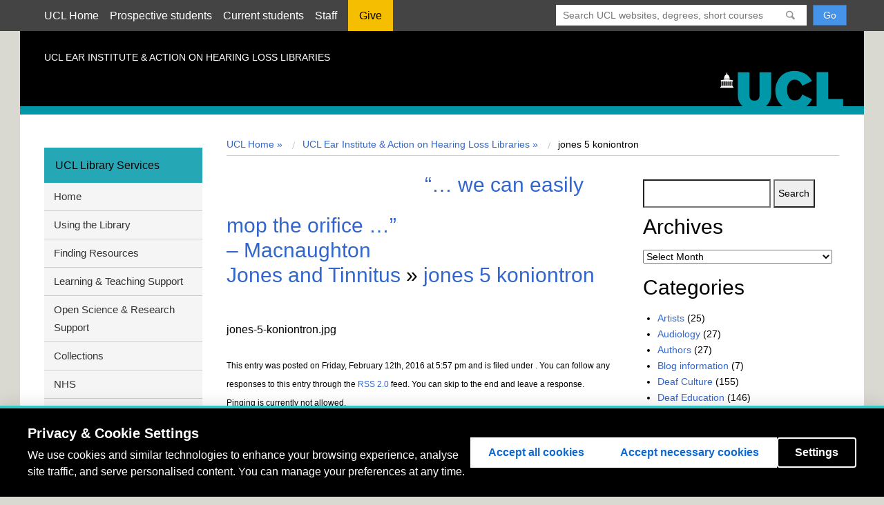

--- FILE ---
content_type: text/html; charset=UTF-8
request_url: https://blogs.ucl.ac.uk/library-rnid/2016/02/12/we-can-easily-mop-the-orifice-macnaughton-jones-and-tinnitus/jones-5-koniontron/
body_size: 14528
content:
<!DOCTYPE html>
<html lang="en-US">
<head>
  <meta charset=utf-8 />
  <meta name="author" content="UCL" />
  <meta name="description" content="UCL Homepage" />
  <meta name="viewport" content="width=device-width, initial-scale=1.0" />
  
  <title>jones 5 koniontron |  UCL UCL Ear Institute &amp; Action on Hearing Loss Libraries</title>
  <link href="//cdn.ucl.ac.uk/indigo/css/screen.min.css" media="screen, projection" rel="stylesheet" type="text/css" />

  <link rel="stylesheet" media="screen, projection" href="//cdn.ucl.ac.uk/skins/UCLIndigoSkin/blogs-theme/css/blogs.css">
    <!--[if IE]><link href="//cdn.ucl.ac.uk/indigo/css/ie.min.css" rel="stylesheet" /><![endif]-->
  <!--[if lt IE 8]><link href="//cdn.ucl.ac.uk/indigo/css/ie-old.min.css" rel="stylesheet" /><![endif]-->


  <link rel="shortcut icon" href="//cdn.ucl.ac.uk/indigo/images/favicon.ico" />
  <link rel="apple-touch-icon-precomposed" href="favicon-152.png">
  <meta name="msapplication-TileColor" content="#000000">
  <meta name="msapplication-TileImage" content="favicon-144.png">

  <script src="//cdn.ucl.ac.uk/indigo/js/lib/modernizr-custom.js"></script>

  <script>
    var cuttingTheMustard = document.querySelector && window.localStorage && window.addEventListener;

    Modernizr.load({
    //cutting the mustard as used by the BBC
    test : cuttingTheMustard
    //if old browser load the shiv
    ,nope : [
    '//cdn.ucl.ac.uk/indigo/js/lib/html5shiv-printshiv.min.js'
    ,'//cdn.ucl.ac.uk/indigo/js/lib/respond.min.js'
    ]
    });
    //set conditional assets for main.js
    var globalSiteSpecificVars = {
    pathToJquery: '//cdn.ucl.ac.uk/indigo/js/lib/jquery-1.9.1.min'
    ,googleAnalyticsIdsArray: []//specify array of site specific id's NOT UCL generic UA-943297-1
    }
    if(cuttingTheMustard){
    globalSiteSpecificVars.pathToJquery = "//cdn.ucl.ac.uk/indigo/js/lib/jquery-2.1.1.min";
    globalSiteSpecificVars.buildMobileNav = false;
    }
  </script>

  <script src="//cdn.ucl.ac.uk/indigo/js/lib/require.min.js"></script>
  <script src="//cdn.ucl.ac.uk/skins/UCLIndigoSkin/default-theme/main.js"></script>
  <script>
    require(["app/general","app/searchWithAutoComplete","theme/blogs"]);//load the default stuff
  </script>

        <script src="https://cookie-consent.ucl.ac.uk/dist/ucl-consent.blocker.min.js"></script>
        <script src="https://cookie-consent.ucl.ac.uk/dist/ucl-consent.ui-full.min.js" defer></script>
        <meta name='robots' content='max-image-preview:large' />
	<style>img:is([sizes="auto" i], [sizes^="auto," i]) { contain-intrinsic-size: 3000px 1500px }</style>
	<link rel='dns-prefetch' href='//cdn.ucl.ac.uk' />
<link rel="alternate" type="application/rss+xml" title="UCL Ear Institute &amp; Action on Hearing Loss Libraries &raquo; jones 5 koniontron Comments Feed" href="https://blogs.ucl.ac.uk/library-rnid/2016/02/12/we-can-easily-mop-the-orifice-macnaughton-jones-and-tinnitus/jones-5-koniontron/feed/" />
<script type="text/javascript">
/* <![CDATA[ */
window._wpemojiSettings = {"baseUrl":"https:\/\/s.w.org\/images\/core\/emoji\/16.0.1\/72x72\/","ext":".png","svgUrl":"https:\/\/s.w.org\/images\/core\/emoji\/16.0.1\/svg\/","svgExt":".svg","source":{"concatemoji":"https:\/\/blogs.ucl.ac.uk\/library-rnid\/wp-includes\/js\/wp-emoji-release.min.js?ver=6.8.3"}};
/*! This file is auto-generated */
!function(s,n){var o,i,e;function c(e){try{var t={supportTests:e,timestamp:(new Date).valueOf()};sessionStorage.setItem(o,JSON.stringify(t))}catch(e){}}function p(e,t,n){e.clearRect(0,0,e.canvas.width,e.canvas.height),e.fillText(t,0,0);var t=new Uint32Array(e.getImageData(0,0,e.canvas.width,e.canvas.height).data),a=(e.clearRect(0,0,e.canvas.width,e.canvas.height),e.fillText(n,0,0),new Uint32Array(e.getImageData(0,0,e.canvas.width,e.canvas.height).data));return t.every(function(e,t){return e===a[t]})}function u(e,t){e.clearRect(0,0,e.canvas.width,e.canvas.height),e.fillText(t,0,0);for(var n=e.getImageData(16,16,1,1),a=0;a<n.data.length;a++)if(0!==n.data[a])return!1;return!0}function f(e,t,n,a){switch(t){case"flag":return n(e,"\ud83c\udff3\ufe0f\u200d\u26a7\ufe0f","\ud83c\udff3\ufe0f\u200b\u26a7\ufe0f")?!1:!n(e,"\ud83c\udde8\ud83c\uddf6","\ud83c\udde8\u200b\ud83c\uddf6")&&!n(e,"\ud83c\udff4\udb40\udc67\udb40\udc62\udb40\udc65\udb40\udc6e\udb40\udc67\udb40\udc7f","\ud83c\udff4\u200b\udb40\udc67\u200b\udb40\udc62\u200b\udb40\udc65\u200b\udb40\udc6e\u200b\udb40\udc67\u200b\udb40\udc7f");case"emoji":return!a(e,"\ud83e\udedf")}return!1}function g(e,t,n,a){var r="undefined"!=typeof WorkerGlobalScope&&self instanceof WorkerGlobalScope?new OffscreenCanvas(300,150):s.createElement("canvas"),o=r.getContext("2d",{willReadFrequently:!0}),i=(o.textBaseline="top",o.font="600 32px Arial",{});return e.forEach(function(e){i[e]=t(o,e,n,a)}),i}function t(e){var t=s.createElement("script");t.src=e,t.defer=!0,s.head.appendChild(t)}"undefined"!=typeof Promise&&(o="wpEmojiSettingsSupports",i=["flag","emoji"],n.supports={everything:!0,everythingExceptFlag:!0},e=new Promise(function(e){s.addEventListener("DOMContentLoaded",e,{once:!0})}),new Promise(function(t){var n=function(){try{var e=JSON.parse(sessionStorage.getItem(o));if("object"==typeof e&&"number"==typeof e.timestamp&&(new Date).valueOf()<e.timestamp+604800&&"object"==typeof e.supportTests)return e.supportTests}catch(e){}return null}();if(!n){if("undefined"!=typeof Worker&&"undefined"!=typeof OffscreenCanvas&&"undefined"!=typeof URL&&URL.createObjectURL&&"undefined"!=typeof Blob)try{var e="postMessage("+g.toString()+"("+[JSON.stringify(i),f.toString(),p.toString(),u.toString()].join(",")+"));",a=new Blob([e],{type:"text/javascript"}),r=new Worker(URL.createObjectURL(a),{name:"wpTestEmojiSupports"});return void(r.onmessage=function(e){c(n=e.data),r.terminate(),t(n)})}catch(e){}c(n=g(i,f,p,u))}t(n)}).then(function(e){for(var t in e)n.supports[t]=e[t],n.supports.everything=n.supports.everything&&n.supports[t],"flag"!==t&&(n.supports.everythingExceptFlag=n.supports.everythingExceptFlag&&n.supports[t]);n.supports.everythingExceptFlag=n.supports.everythingExceptFlag&&!n.supports.flag,n.DOMReady=!1,n.readyCallback=function(){n.DOMReady=!0}}).then(function(){return e}).then(function(){var e;n.supports.everything||(n.readyCallback(),(e=n.source||{}).concatemoji?t(e.concatemoji):e.wpemoji&&e.twemoji&&(t(e.twemoji),t(e.wpemoji)))}))}((window,document),window._wpemojiSettings);
/* ]]> */
</script>
<style id='wp-emoji-styles-inline-css' type='text/css'>

	img.wp-smiley, img.emoji {
		display: inline !important;
		border: none !important;
		box-shadow: none !important;
		height: 1em !important;
		width: 1em !important;
		margin: 0 0.07em !important;
		vertical-align: -0.1em !important;
		background: none !important;
		padding: 0 !important;
	}
</style>
<link rel='stylesheet' id='wp-block-library-css' href='https://blogs.ucl.ac.uk/library-rnid/wp-includes/css/dist/block-library/style.min.css?ver=6.8.3' type='text/css' media='all' />
<style id='classic-theme-styles-inline-css' type='text/css'>
/*! This file is auto-generated */
.wp-block-button__link{color:#fff;background-color:#32373c;border-radius:9999px;box-shadow:none;text-decoration:none;padding:calc(.667em + 2px) calc(1.333em + 2px);font-size:1.125em}.wp-block-file__button{background:#32373c;color:#fff;text-decoration:none}
</style>
<style id='safe-svg-svg-icon-style-inline-css' type='text/css'>
.safe-svg-cover{text-align:center}.safe-svg-cover .safe-svg-inside{display:inline-block;max-width:100%}.safe-svg-cover svg{fill:currentColor;height:100%;max-height:100%;max-width:100%;width:100%}

</style>
<style id='global-styles-inline-css' type='text/css'>
:root{--wp--preset--aspect-ratio--square: 1;--wp--preset--aspect-ratio--4-3: 4/3;--wp--preset--aspect-ratio--3-4: 3/4;--wp--preset--aspect-ratio--3-2: 3/2;--wp--preset--aspect-ratio--2-3: 2/3;--wp--preset--aspect-ratio--16-9: 16/9;--wp--preset--aspect-ratio--9-16: 9/16;--wp--preset--color--black: #000000;--wp--preset--color--cyan-bluish-gray: #abb8c3;--wp--preset--color--white: #ffffff;--wp--preset--color--pale-pink: #f78da7;--wp--preset--color--vivid-red: #cf2e2e;--wp--preset--color--luminous-vivid-orange: #ff6900;--wp--preset--color--luminous-vivid-amber: #fcb900;--wp--preset--color--light-green-cyan: #7bdcb5;--wp--preset--color--vivid-green-cyan: #00d084;--wp--preset--color--pale-cyan-blue: #8ed1fc;--wp--preset--color--vivid-cyan-blue: #0693e3;--wp--preset--color--vivid-purple: #9b51e0;--wp--preset--gradient--vivid-cyan-blue-to-vivid-purple: linear-gradient(135deg,rgba(6,147,227,1) 0%,rgb(155,81,224) 100%);--wp--preset--gradient--light-green-cyan-to-vivid-green-cyan: linear-gradient(135deg,rgb(122,220,180) 0%,rgb(0,208,130) 100%);--wp--preset--gradient--luminous-vivid-amber-to-luminous-vivid-orange: linear-gradient(135deg,rgba(252,185,0,1) 0%,rgba(255,105,0,1) 100%);--wp--preset--gradient--luminous-vivid-orange-to-vivid-red: linear-gradient(135deg,rgba(255,105,0,1) 0%,rgb(207,46,46) 100%);--wp--preset--gradient--very-light-gray-to-cyan-bluish-gray: linear-gradient(135deg,rgb(238,238,238) 0%,rgb(169,184,195) 100%);--wp--preset--gradient--cool-to-warm-spectrum: linear-gradient(135deg,rgb(74,234,220) 0%,rgb(151,120,209) 20%,rgb(207,42,186) 40%,rgb(238,44,130) 60%,rgb(251,105,98) 80%,rgb(254,248,76) 100%);--wp--preset--gradient--blush-light-purple: linear-gradient(135deg,rgb(255,206,236) 0%,rgb(152,150,240) 100%);--wp--preset--gradient--blush-bordeaux: linear-gradient(135deg,rgb(254,205,165) 0%,rgb(254,45,45) 50%,rgb(107,0,62) 100%);--wp--preset--gradient--luminous-dusk: linear-gradient(135deg,rgb(255,203,112) 0%,rgb(199,81,192) 50%,rgb(65,88,208) 100%);--wp--preset--gradient--pale-ocean: linear-gradient(135deg,rgb(255,245,203) 0%,rgb(182,227,212) 50%,rgb(51,167,181) 100%);--wp--preset--gradient--electric-grass: linear-gradient(135deg,rgb(202,248,128) 0%,rgb(113,206,126) 100%);--wp--preset--gradient--midnight: linear-gradient(135deg,rgb(2,3,129) 0%,rgb(40,116,252) 100%);--wp--preset--font-size--small: 13px;--wp--preset--font-size--medium: 20px;--wp--preset--font-size--large: 36px;--wp--preset--font-size--x-large: 42px;--wp--preset--spacing--20: 0.44rem;--wp--preset--spacing--30: 0.67rem;--wp--preset--spacing--40: 1rem;--wp--preset--spacing--50: 1.5rem;--wp--preset--spacing--60: 2.25rem;--wp--preset--spacing--70: 3.38rem;--wp--preset--spacing--80: 5.06rem;--wp--preset--shadow--natural: 6px 6px 9px rgba(0, 0, 0, 0.2);--wp--preset--shadow--deep: 12px 12px 50px rgba(0, 0, 0, 0.4);--wp--preset--shadow--sharp: 6px 6px 0px rgba(0, 0, 0, 0.2);--wp--preset--shadow--outlined: 6px 6px 0px -3px rgba(255, 255, 255, 1), 6px 6px rgba(0, 0, 0, 1);--wp--preset--shadow--crisp: 6px 6px 0px rgba(0, 0, 0, 1);}:where(.is-layout-flex){gap: 0.5em;}:where(.is-layout-grid){gap: 0.5em;}body .is-layout-flex{display: flex;}.is-layout-flex{flex-wrap: wrap;align-items: center;}.is-layout-flex > :is(*, div){margin: 0;}body .is-layout-grid{display: grid;}.is-layout-grid > :is(*, div){margin: 0;}:where(.wp-block-columns.is-layout-flex){gap: 2em;}:where(.wp-block-columns.is-layout-grid){gap: 2em;}:where(.wp-block-post-template.is-layout-flex){gap: 1.25em;}:where(.wp-block-post-template.is-layout-grid){gap: 1.25em;}.has-black-color{color: var(--wp--preset--color--black) !important;}.has-cyan-bluish-gray-color{color: var(--wp--preset--color--cyan-bluish-gray) !important;}.has-white-color{color: var(--wp--preset--color--white) !important;}.has-pale-pink-color{color: var(--wp--preset--color--pale-pink) !important;}.has-vivid-red-color{color: var(--wp--preset--color--vivid-red) !important;}.has-luminous-vivid-orange-color{color: var(--wp--preset--color--luminous-vivid-orange) !important;}.has-luminous-vivid-amber-color{color: var(--wp--preset--color--luminous-vivid-amber) !important;}.has-light-green-cyan-color{color: var(--wp--preset--color--light-green-cyan) !important;}.has-vivid-green-cyan-color{color: var(--wp--preset--color--vivid-green-cyan) !important;}.has-pale-cyan-blue-color{color: var(--wp--preset--color--pale-cyan-blue) !important;}.has-vivid-cyan-blue-color{color: var(--wp--preset--color--vivid-cyan-blue) !important;}.has-vivid-purple-color{color: var(--wp--preset--color--vivid-purple) !important;}.has-black-background-color{background-color: var(--wp--preset--color--black) !important;}.has-cyan-bluish-gray-background-color{background-color: var(--wp--preset--color--cyan-bluish-gray) !important;}.has-white-background-color{background-color: var(--wp--preset--color--white) !important;}.has-pale-pink-background-color{background-color: var(--wp--preset--color--pale-pink) !important;}.has-vivid-red-background-color{background-color: var(--wp--preset--color--vivid-red) !important;}.has-luminous-vivid-orange-background-color{background-color: var(--wp--preset--color--luminous-vivid-orange) !important;}.has-luminous-vivid-amber-background-color{background-color: var(--wp--preset--color--luminous-vivid-amber) !important;}.has-light-green-cyan-background-color{background-color: var(--wp--preset--color--light-green-cyan) !important;}.has-vivid-green-cyan-background-color{background-color: var(--wp--preset--color--vivid-green-cyan) !important;}.has-pale-cyan-blue-background-color{background-color: var(--wp--preset--color--pale-cyan-blue) !important;}.has-vivid-cyan-blue-background-color{background-color: var(--wp--preset--color--vivid-cyan-blue) !important;}.has-vivid-purple-background-color{background-color: var(--wp--preset--color--vivid-purple) !important;}.has-black-border-color{border-color: var(--wp--preset--color--black) !important;}.has-cyan-bluish-gray-border-color{border-color: var(--wp--preset--color--cyan-bluish-gray) !important;}.has-white-border-color{border-color: var(--wp--preset--color--white) !important;}.has-pale-pink-border-color{border-color: var(--wp--preset--color--pale-pink) !important;}.has-vivid-red-border-color{border-color: var(--wp--preset--color--vivid-red) !important;}.has-luminous-vivid-orange-border-color{border-color: var(--wp--preset--color--luminous-vivid-orange) !important;}.has-luminous-vivid-amber-border-color{border-color: var(--wp--preset--color--luminous-vivid-amber) !important;}.has-light-green-cyan-border-color{border-color: var(--wp--preset--color--light-green-cyan) !important;}.has-vivid-green-cyan-border-color{border-color: var(--wp--preset--color--vivid-green-cyan) !important;}.has-pale-cyan-blue-border-color{border-color: var(--wp--preset--color--pale-cyan-blue) !important;}.has-vivid-cyan-blue-border-color{border-color: var(--wp--preset--color--vivid-cyan-blue) !important;}.has-vivid-purple-border-color{border-color: var(--wp--preset--color--vivid-purple) !important;}.has-vivid-cyan-blue-to-vivid-purple-gradient-background{background: var(--wp--preset--gradient--vivid-cyan-blue-to-vivid-purple) !important;}.has-light-green-cyan-to-vivid-green-cyan-gradient-background{background: var(--wp--preset--gradient--light-green-cyan-to-vivid-green-cyan) !important;}.has-luminous-vivid-amber-to-luminous-vivid-orange-gradient-background{background: var(--wp--preset--gradient--luminous-vivid-amber-to-luminous-vivid-orange) !important;}.has-luminous-vivid-orange-to-vivid-red-gradient-background{background: var(--wp--preset--gradient--luminous-vivid-orange-to-vivid-red) !important;}.has-very-light-gray-to-cyan-bluish-gray-gradient-background{background: var(--wp--preset--gradient--very-light-gray-to-cyan-bluish-gray) !important;}.has-cool-to-warm-spectrum-gradient-background{background: var(--wp--preset--gradient--cool-to-warm-spectrum) !important;}.has-blush-light-purple-gradient-background{background: var(--wp--preset--gradient--blush-light-purple) !important;}.has-blush-bordeaux-gradient-background{background: var(--wp--preset--gradient--blush-bordeaux) !important;}.has-luminous-dusk-gradient-background{background: var(--wp--preset--gradient--luminous-dusk) !important;}.has-pale-ocean-gradient-background{background: var(--wp--preset--gradient--pale-ocean) !important;}.has-electric-grass-gradient-background{background: var(--wp--preset--gradient--electric-grass) !important;}.has-midnight-gradient-background{background: var(--wp--preset--gradient--midnight) !important;}.has-small-font-size{font-size: var(--wp--preset--font-size--small) !important;}.has-medium-font-size{font-size: var(--wp--preset--font-size--medium) !important;}.has-large-font-size{font-size: var(--wp--preset--font-size--large) !important;}.has-x-large-font-size{font-size: var(--wp--preset--font-size--x-large) !important;}
:where(.wp-block-post-template.is-layout-flex){gap: 1.25em;}:where(.wp-block-post-template.is-layout-grid){gap: 1.25em;}
:where(.wp-block-columns.is-layout-flex){gap: 2em;}:where(.wp-block-columns.is-layout-grid){gap: 2em;}
:root :where(.wp-block-pullquote){font-size: 1.5em;line-height: 1.6;}
</style>
<link rel='stylesheet' id='lean-captcha-css-css' href='https://blogs.ucl.ac.uk/library-rnid/wp-content/mu-plugins/lean-captcha/css/lean-captcha.css?ver=1' type='text/css' media='all' />
<link rel='stylesheet' id='ucl_stylings-css' href='//cdn.ucl.ac.uk/skins/UCLIndigoSkin/default-theme/css/brightblue.min.css?ver=6.8.3' type='text/css' media='all' />
<script type="text/javascript" id="jquery-core-js-extra">
/* <![CDATA[ */
var msreader_featured_posts = {"saving":"Saving...","post_featured":"This post is featured","feature":"Feature","unfeature":"Unfeature"};
/* ]]> */
</script>
<script type="text/javascript" src="https://blogs.ucl.ac.uk/library-rnid/wp-includes/js/jquery/jquery.min.js?ver=3.7.1" id="jquery-core-js"></script>
<script type="text/javascript" src="https://blogs.ucl.ac.uk/library-rnid/wp-includes/js/jquery/jquery-migrate.min.js?ver=3.4.1" id="jquery-migrate-js"></script>
<script type="text/javascript" id="jquery-js-after">
/* <![CDATA[ */
var ajaxurl = 'https://blogs.ucl.ac.uk/library-rnid/wp-admin/admin-ajax.php';
/* ]]> */
</script>
<link rel="https://api.w.org/" href="https://blogs.ucl.ac.uk/library-rnid/wp-json/" /><link rel="alternate" title="JSON" type="application/json" href="https://blogs.ucl.ac.uk/library-rnid/wp-json/wp/v2/media/9263" /><link rel="EditURI" type="application/rsd+xml" title="RSD" href="https://blogs.ucl.ac.uk/library-rnid/xmlrpc.php?rsd" />
<meta name="generator" content="Blogs.ucl.ac.uk 6.8.3 - http://blogs.ucl.ac.uk/" />
<link rel='shortlink' href='https://blogs.ucl.ac.uk/library-rnid/?p=9263' />
<link rel="alternate" title="oEmbed (JSON)" type="application/json+oembed" href="https://blogs.ucl.ac.uk/library-rnid/wp-json/oembed/1.0/embed?url=https%3A%2F%2Fblogs.ucl.ac.uk%2Flibrary-rnid%2F2016%2F02%2F12%2Fwe-can-easily-mop-the-orifice-macnaughton-jones-and-tinnitus%2Fjones-5-koniontron%2F" />
<link rel="alternate" title="oEmbed (XML)" type="text/xml+oembed" href="https://blogs.ucl.ac.uk/library-rnid/wp-json/oembed/1.0/embed?url=https%3A%2F%2Fblogs.ucl.ac.uk%2Flibrary-rnid%2F2016%2F02%2F12%2Fwe-can-easily-mop-the-orifice-macnaughton-jones-and-tinnitus%2Fjones-5-koniontron%2F&#038;format=xml" />
	<style>
		@media screen and (max-width: 782px) {
			#wpadminbar li#wp-admin-bar-log-in,
			#wpadminbar li#wp-admin-bar-register {
				display: block;
			}

			#wpadminbar li#wp-admin-bar-log-in a,
			#wpadminbar li#wp-admin-bar-register a {
				padding: 0 8px;
			}
		}
	</style>
<style id="simpler-css-style" type="text/css">
h3#respond, form#commentform { display:none; }
/* left sidebar menu */
.nav--left li ul { margin:0;}
.nav--left a {padding-left:0;}
.nav--left a {display:block; color:#333; font-size:110%;}
.nav--left { border-bottom: solid 5px #26a7b6; background: #f5f5f5; }
.nav--left li ul li { border-bottom: #ccc 1px solid; padding:.5em 1em;}
.nav--left>ul>li:first-child {padding:0;}
.nav--left ul li:first-child h2 { font-size:100%; background:#26a7b6;margin:0; padding:1em;}
</style><!-- end of custom css -->

        <script type="text/javascript">
            var jQueryMigrateHelperHasSentDowngrade = false;

			window.onerror = function( msg, url, line, col, error ) {
				// Break out early, do not processing if a downgrade reqeust was already sent.
				if ( jQueryMigrateHelperHasSentDowngrade ) {
					return true;
                }

				var xhr = new XMLHttpRequest();
				var nonce = '65d307d9e4';
				var jQueryFunctions = [
					'andSelf',
					'browser',
					'live',
					'boxModel',
					'support.boxModel',
					'size',
					'swap',
					'clean',
					'sub',
                ];
				var match_pattern = /\)\.(.+?) is not a function/;
                var erroredFunction = msg.match( match_pattern );

                // If there was no matching functions, do not try to downgrade.
                if ( null === erroredFunction || typeof erroredFunction !== 'object' || typeof erroredFunction[1] === "undefined" || -1 === jQueryFunctions.indexOf( erroredFunction[1] ) ) {
                    return true;
                }

                // Set that we've now attempted a downgrade request.
                jQueryMigrateHelperHasSentDowngrade = true;

				xhr.open( 'POST', 'https://blogs.ucl.ac.uk/library-rnid/wp-admin/admin-ajax.php' );
				xhr.setRequestHeader( 'Content-Type', 'application/x-www-form-urlencoded' );
				xhr.onload = function () {
					var response,
                        reload = false;

					if ( 200 === xhr.status ) {
                        try {
                        	response = JSON.parse( xhr.response );

                        	reload = response.data.reload;
                        } catch ( e ) {
                        	reload = false;
                        }
                    }

					// Automatically reload the page if a deprecation caused an automatic downgrade, ensure visitors get the best possible experience.
					if ( reload ) {
						location.reload();
                    }
				};

				xhr.send( encodeURI( 'action=jquery-migrate-downgrade-version&_wpnonce=' + nonce ) );

				// Suppress error alerts in older browsers
				return true;
			}
        </script>

		<style type="text/css" id="branda-admin-bar-logo">
body #wpadminbar #wp-admin-bar-wp-logo > .ab-item {
	background-image: url(https://blogs.ucl.ac.uk/library-rnid/files/2016/02/jones-5-koniontron-150x150.jpg);
	background-repeat: no-repeat;
	background-position: 50%;
	background-size: 80%;
}
body #wpadminbar #wp-admin-bar-wp-logo > .ab-item .ab-icon:before {
	content: " ";
}
</style>
<style>
	.article--post-footer {
		clear: both;
	}
	.site-content__sidebar .widget {
		margin: 10px;
		clear: both;
	}
</style>
					<!-- Google Analytics tracking code output by Beehive Analytics Pro -->
						<script async src="https://www.googletagmanager.com/gtag/js?id=G-R50GX6M2MN&l=beehiveDataLayer"></script>
		<script>
						window.beehiveDataLayer = window.beehiveDataLayer || [];
			function gaplusu() {beehiveDataLayer.push(arguments);}
			gaplusu('js', new Date())
						gaplusu('config', 'G-R50GX6M2MN', {
				'anonymize_ip': false,
				'allow_google_signals': false,
			})
					</script>
		<style type="text/css">
/* <![CDATA[ */
img.latex { vertical-align: middle; border: none; }
/* ]]> */
</style>
</head>
<body id="index" class="attachment wp-singular attachment-template-default single single-attachment postid-9263 attachmentid-9263 attachment-jpeg wp-theme-indigo layout-vertical layout-vertical--nav-2col blog">
   <header class="header header--desktop">
    <a class="header__close" href="#"><img src="//cdn.ucl.ac.uk/img/blank.gif" class="lazy" data-src="//cdn.ucl.ac.uk/indigo/images/close.png" alt="X" /> Close</a>
       <div class="masthead"><div class="wrapper clearfix">
               <div class="masthead__search">
                   <form action="//search2.ucl.ac.uk/s/search.html" method="get">
                       <div class="search-form">
                           <span class="twitter-typeahead" style="position: relative; display: inline-block; width: 100%; direction: ltr;">
                               <span class="twitter-typeahead" style="position: relative; display: inline-block; width: 100%; direction: ltr;">
                                   <input type="search" placeholder="Search UCL websites, degrees, short courses, people and more" class="search-form__input search-form__input--search tt-input" name="query" value="" autocomplete="off" spellcheck="false" dir="auto" style="position: relative; vertical-align: top;">
                                   <pre aria-hidden="true" style="position: absolute; visibility: hidden; white-space: pre; font-family: &quot;Helvetica Neue&quot;, Helvetica, Arial, &quot;Lucida Grande&quot;, sans-serif; font-size: 14px; font-style: normal; font-variant-ligatures: normal; font-variant-caps: normal; font-weight: 400; word-spacing: 0px; letter-spacing: 0px; text-indent: 0px; text-rendering: auto; text-transform: none;"></pre><span class="tt-dropdown-menu" style="position: fixed; width: 90%; left: 5%; top: 48px; right: auto; z-index: 5050; background-color: rgb(255, 255, 255); border: 1px solid rgb(170, 170, 170); border-radius: 4px; box-shadow: rgba(51, 51, 51, 0.298039) 2px 2px 2px; display: none;"><div class="AC-result AC-result--websites"></div><div class="AC-result AC-result--degrees"></div><div class="AC-result AC-result--directory"></div><div class="AC-result AC-result--research"></div></span></span><pre aria-hidden="true" style="position: absolute; visibility: hidden; white-space: pre; font-family: &quot;Helvetica Neue&quot;, Helvetica, Arial, &quot;Lucida Grande&quot;, sans-serif; font-size: 14px; font-style: normal; font-variant-ligatures: normal; font-variant-caps: normal; font-weight: 400; word-spacing: 0px; letter-spacing: 0px; text-indent: 0px; text-rendering: auto; text-transform: none;"></pre>
                               <span class="tt-dropdown-menu" style="position: fixed; width: 90%; left: 5%; top: 48px; right: auto; z-index: 5050; border: 1px solid rgb(170, 170, 170); border-radius: 4px; box-shadow: rgba(51, 51, 51, 0.298039) 2px 2px 2px; display: none; background-color: rgb(255, 255, 255);">
                                   <div class="AC-result AC-result--websites"></div>
                                   <div class="AC-result AC-result--degrees"></div>
                                   <div class="AC-result AC-result--directory"></div>
                                   <div class="AC-result AC-result--research"></div>
                               </span>
                           </span>
                       </div>
                       <input type="hidden" name="collection" value="website-meta">
                       <input type="hidden" name="profile" value="_website">
                       <input type="hidden" name="tab" value="websites">
                       <input type="submit" name="submit" value="Go" class="btn btn--primary search-form__input search-form__input--submit">
                   </form>
               </div>
               <nav class="masthead__nav m-clear">
                   <ul class="masthead__list"><li class="masthead__item"><a href="//www.ucl.ac.uk/" title="" class="masthead__link">UCL Home</a></li>
                       <li class="masthead__item"><a href="//www.ucl.ac.uk/prospective-students" title="" class="masthead__link">Prospective students</a></li>
                       <li class="masthead__item"><a href="//www.ucl.ac.uk/students" title="" class="masthead__link">Current students</a></li>
                       <li class="masthead__item"><a href="//www.ucl.ac.uk/staff" title="" class="masthead__link">Staff</a></li>
                       <li class="masthead__item"><a href="//www.ucl.ac.uk/campaign" title="" class="masthead__link give-link">Give</a></li>
                   </ul>
               </nav>
           </div></div>
    <div class="wrapper">
    <div class="photograph">
      <div class="brand">
        <p class="brand__heading">UCL Ear Institute &amp; Action on Hearing Loss Libraries</p>
        <a href="/" class="brand__link"><span class="visually-hidden">Home</span></a>
          <img src="//cdn.ucl.ac.uk/indigo/images/ucl-logo.svg" alt="UCL logo" id="logo" class="brand__logo">
      </div>
      <p class="photograph__description">Information on the UCL Ear Institute &amp; Action on Hearing Loss Libraries</p>
    </div><!-- end .photograph -->

      <div class="sidebar">

        <nav class="nav nav--mobile"></nav>

        <nav class="nav nav--left">
          <ul>
<li id="nav_menu-3" class="widget widget_nav_menu"><h2 class="widgettitle">UCL Library Services</h2>
<div class="menu-left-hand-menu-container"><ul id="menu-left-hand-menu" class="menu"><li id="menu-item-12" class="menu-item menu-item-type-custom menu-item-object-custom menu-item-12"><a href="https://www.ucl.ac.uk/library">Home</a></li>
<li id="menu-item-22" class="menu-item menu-item-type-custom menu-item-object-custom menu-item-22"><a href="https://www.ucl.ac.uk/library/using-library">Using the Library</a></li>
<li id="menu-item-6702" class="menu-item menu-item-type-custom menu-item-object-custom menu-item-6702"><a href="https://www.ucl.ac.uk/library/finding-resources">Finding Resources</a></li>
<li id="menu-item-6704" class="menu-item menu-item-type-custom menu-item-object-custom menu-item-6704"><a href="https://www.ucl.ac.uk/library/learning-teaching-support">Learning &#038; Teaching Support</a></li>
<li id="menu-item-8267" class="menu-item menu-item-type-custom menu-item-object-custom menu-item-8267"><a href="https://www.ucl.ac.uk/library/open-science-research-support">Open Science &#038; Research Support</a></li>
<li id="menu-item-6706" class="menu-item menu-item-type-custom menu-item-object-custom menu-item-6706"><a href="https://www.ucl.ac.uk/library/collections">Collections</a></li>
<li id="menu-item-6698" class="menu-item menu-item-type-custom menu-item-object-custom menu-item-6698"><a href="https://www.ucl.ac.uk/library/nhs">NHS</a></li>
<li id="menu-item-16" class="menu-item menu-item-type-custom menu-item-object-custom menu-item-16"><a href="https://www.ucl.ac.uk/library/about-us">About us</a></li>
</ul></div></li>
</ul>        </nav>

      </div> <!-- end .sidebar -->

      <nav class="nav nav--top"></nav>

    </div> <!-- end .wrapper -->
  </header><!-- end .header -->
	
<div class="site-content wrapper">

	<header class="header header--mobile default-header">
		<a class="header header__open" href="#">
			<img src="//cdn.ucl.ac.uk/img/blank.gif" class="lazy" data-src="//static.ucl.ac.uk/indigo/images/mob-nav.png" alt="Menu" />
		</a>
	</header>

	<div class="site-content__inner clearfix">

		<div class="site-content__body">

			<nav class="breadcrumb clearfix">
				<ul class="breadcrumb__list">

<li class="breadcrumb__item"><a href="http://www.ucl.ac.uk/">UCL Home &raquo; </a></li><li class="breadcrumb__item"><a href="https://blogs.ucl.ac.uk/library-rnid">UCL Ear Institute &amp; Action on Hearing Loss Libraries &raquo; </a> </li><li class='breadcrumb__item breadcrumb__item--current'>jones 5 koniontron</li></ul>			</nav>
			<!--End .breadcrumb-->

			<!-- start main slot where silva content gets rendered-->

			<div class="site-content__main">
				<article class="article">

					
							<div class="navigation">
								<div class="alignleft">&nbsp;</div>
								<div class="alignright">&nbsp;</div>
							</div>
																	<div class="post" id="post-9263">
								<h2><a href="https://blogs.ucl.ac.uk/library-rnid/2016/02/12/we-can-easily-mop-the-orifice-macnaughton-jones-and-tinnitus/" rev="attachment">&#8220;&#8230; we can easily mop the orifice &#8230;&#8221; &#8211; Macnaughton Jones and Tinnitus</a> &raquo; <a href="https://blogs.ucl.ac.uk/library-rnid/2016/02/12/we-can-easily-mop-the-orifice-macnaughton-jones-and-tinnitus/jones-5-koniontron/" rel="bookmark" title="Permanent Link: jones 5 koniontron">jones 5 koniontron</a></h2>
								<div class="entry">
									<p class="smallattachment"><a href='https://blogs.ucl.ac.uk/library-rnid/2016/02/12/we-can-easily-mop-the-orifice-macnaughton-jones-and-tinnitus/jones-5-koniontron/'><img width="1089" height="897" src="https://blogs.ucl.ac.uk/library-rnid/files/2016/02/jones-5-koniontron.jpg" class="attachment-full size-full" alt="" decoding="async" fetchpriority="high" srcset="https://blogs.ucl.ac.uk/library-rnid/files/2016/02/jones-5-koniontron.jpg 1089w, https://blogs.ucl.ac.uk/library-rnid/files/2016/02/jones-5-koniontron-300x247.jpg 300w, https://blogs.ucl.ac.uk/library-rnid/files/2016/02/jones-5-koniontron-768x633.jpg 768w, https://blogs.ucl.ac.uk/library-rnid/files/2016/02/jones-5-koniontron-1024x843.jpg 1024w" sizes="(max-width: 1089px) 100vw, 1089px" /></a><br />jones-5-koniontron.jpg</p>

									
                                    
									<p class="postmetadata alt">
										<small>
											This entry was posted
											 
											on Friday, February 12th, 2016 at 5:57 pm											and is filed under .
											You can follow any responses to this entry through the <a href="https://blogs.ucl.ac.uk/library-rnid/2016/02/12/we-can-easily-mop-the-orifice-macnaughton-jones-and-tinnitus/jones-5-koniontron/feed/">RSS 2.0</a> feed.

																							You can skip to the end and leave a response. Pinging is currently not allowed.

											
										</small>
									</p>

								</div>
							</div>

							  
	<!-- If comments are open, but there are no comments. -->
	<h3 id="respond">Leave a Reply</h3>
<form action="https://blogs.ucl.ac.uk/library-rnid/wp-comments-post.php" method="post" id="commentform">
		<p><input type="text" name="author" id="author" value="" size="22" tabindex="1" />
	<label for="author"><small>Name (required)</small></label></p>
	<p><input type="text" name="email" id="email" value="" size="22" tabindex="2" />
	<label for="email"><small>Mail (will not be published) (required)</small></label></p>
		<p><textarea name="comment" id="comment" cols="100%" rows="10" tabindex="4"></textarea></p>
	<p><input name="submit" type="submit" id="submit" tabindex="5" value="Submit Comment" />
	<input type="hidden" name="comment_post_ID" value="9263" />
	</p>
	</form>

						
				</article>
			</div>

			<div class="site-content__sidebar">
				<li id="search-3" class="widget widget_search"><form method="get" id="searchform" action="https://blogs.ucl.ac.uk/library-rnid/">
    <div><input type="text" value="" name="s" id="s" />
        <input type="submit" id="searchsubmit" value="Search" />
    </div>
</form>
</li>
<li id="archives-3" class="widget widget_archive"><h2 class="widgettitle">Archives</h2>
		<label class="screen-reader-text" for="archives-dropdown-3">Archives</label>
		<select id="archives-dropdown-3" name="archive-dropdown">
			
			<option value="">Select Month</option>
				<option value='https://blogs.ucl.ac.uk/library-rnid/2020/10/'> October 2020 &nbsp;(1)</option>
	<option value='https://blogs.ucl.ac.uk/library-rnid/2020/05/'> May 2020 &nbsp;(4)</option>
	<option value='https://blogs.ucl.ac.uk/library-rnid/2020/03/'> March 2020 &nbsp;(1)</option>
	<option value='https://blogs.ucl.ac.uk/library-rnid/2020/02/'> February 2020 &nbsp;(3)</option>
	<option value='https://blogs.ucl.ac.uk/library-rnid/2020/01/'> January 2020 &nbsp;(5)</option>
	<option value='https://blogs.ucl.ac.uk/library-rnid/2019/12/'> December 2019 &nbsp;(3)</option>
	<option value='https://blogs.ucl.ac.uk/library-rnid/2019/11/'> November 2019 &nbsp;(6)</option>
	<option value='https://blogs.ucl.ac.uk/library-rnid/2019/10/'> October 2019 &nbsp;(4)</option>
	<option value='https://blogs.ucl.ac.uk/library-rnid/2019/09/'> September 2019 &nbsp;(2)</option>
	<option value='https://blogs.ucl.ac.uk/library-rnid/2019/08/'> August 2019 &nbsp;(4)</option>
	<option value='https://blogs.ucl.ac.uk/library-rnid/2019/07/'> July 2019 &nbsp;(4)</option>
	<option value='https://blogs.ucl.ac.uk/library-rnid/2019/06/'> June 2019 &nbsp;(3)</option>
	<option value='https://blogs.ucl.ac.uk/library-rnid/2019/05/'> May 2019 &nbsp;(4)</option>
	<option value='https://blogs.ucl.ac.uk/library-rnid/2019/04/'> April 2019 &nbsp;(4)</option>
	<option value='https://blogs.ucl.ac.uk/library-rnid/2019/03/'> March 2019 &nbsp;(5)</option>
	<option value='https://blogs.ucl.ac.uk/library-rnid/2019/02/'> February 2019 &nbsp;(2)</option>
	<option value='https://blogs.ucl.ac.uk/library-rnid/2019/01/'> January 2019 &nbsp;(3)</option>
	<option value='https://blogs.ucl.ac.uk/library-rnid/2018/12/'> December 2018 &nbsp;(3)</option>
	<option value='https://blogs.ucl.ac.uk/library-rnid/2018/11/'> November 2018 &nbsp;(5)</option>
	<option value='https://blogs.ucl.ac.uk/library-rnid/2018/10/'> October 2018 &nbsp;(5)</option>
	<option value='https://blogs.ucl.ac.uk/library-rnid/2018/09/'> September 2018 &nbsp;(3)</option>
	<option value='https://blogs.ucl.ac.uk/library-rnid/2018/08/'> August 2018 &nbsp;(3)</option>
	<option value='https://blogs.ucl.ac.uk/library-rnid/2018/07/'> July 2018 &nbsp;(3)</option>
	<option value='https://blogs.ucl.ac.uk/library-rnid/2018/06/'> June 2018 &nbsp;(6)</option>
	<option value='https://blogs.ucl.ac.uk/library-rnid/2018/05/'> May 2018 &nbsp;(4)</option>
	<option value='https://blogs.ucl.ac.uk/library-rnid/2018/04/'> April 2018 &nbsp;(4)</option>
	<option value='https://blogs.ucl.ac.uk/library-rnid/2018/03/'> March 2018 &nbsp;(4)</option>
	<option value='https://blogs.ucl.ac.uk/library-rnid/2018/02/'> February 2018 &nbsp;(5)</option>
	<option value='https://blogs.ucl.ac.uk/library-rnid/2018/01/'> January 2018 &nbsp;(2)</option>
	<option value='https://blogs.ucl.ac.uk/library-rnid/2017/12/'> December 2017 &nbsp;(4)</option>
	<option value='https://blogs.ucl.ac.uk/library-rnid/2017/11/'> November 2017 &nbsp;(4)</option>
	<option value='https://blogs.ucl.ac.uk/library-rnid/2017/10/'> October 2017 &nbsp;(4)</option>
	<option value='https://blogs.ucl.ac.uk/library-rnid/2017/09/'> September 2017 &nbsp;(4)</option>
	<option value='https://blogs.ucl.ac.uk/library-rnid/2017/08/'> August 2017 &nbsp;(3)</option>
	<option value='https://blogs.ucl.ac.uk/library-rnid/2017/07/'> July 2017 &nbsp;(3)</option>
	<option value='https://blogs.ucl.ac.uk/library-rnid/2017/06/'> June 2017 &nbsp;(5)</option>
	<option value='https://blogs.ucl.ac.uk/library-rnid/2017/05/'> May 2017 &nbsp;(3)</option>
	<option value='https://blogs.ucl.ac.uk/library-rnid/2017/04/'> April 2017 &nbsp;(2)</option>
	<option value='https://blogs.ucl.ac.uk/library-rnid/2017/03/'> March 2017 &nbsp;(5)</option>
	<option value='https://blogs.ucl.ac.uk/library-rnid/2017/02/'> February 2017 &nbsp;(4)</option>
	<option value='https://blogs.ucl.ac.uk/library-rnid/2017/01/'> January 2017 &nbsp;(2)</option>
	<option value='https://blogs.ucl.ac.uk/library-rnid/2016/12/'> December 2016 &nbsp;(4)</option>
	<option value='https://blogs.ucl.ac.uk/library-rnid/2016/11/'> November 2016 &nbsp;(3)</option>
	<option value='https://blogs.ucl.ac.uk/library-rnid/2016/10/'> October 2016 &nbsp;(4)</option>
	<option value='https://blogs.ucl.ac.uk/library-rnid/2016/09/'> September 2016 &nbsp;(3)</option>
	<option value='https://blogs.ucl.ac.uk/library-rnid/2016/08/'> August 2016 &nbsp;(3)</option>
	<option value='https://blogs.ucl.ac.uk/library-rnid/2016/07/'> July 2016 &nbsp;(3)</option>
	<option value='https://blogs.ucl.ac.uk/library-rnid/2016/06/'> June 2016 &nbsp;(4)</option>
	<option value='https://blogs.ucl.ac.uk/library-rnid/2016/05/'> May 2016 &nbsp;(3)</option>
	<option value='https://blogs.ucl.ac.uk/library-rnid/2016/04/'> April 2016 &nbsp;(5)</option>
	<option value='https://blogs.ucl.ac.uk/library-rnid/2016/03/'> March 2016 &nbsp;(4)</option>
	<option value='https://blogs.ucl.ac.uk/library-rnid/2016/02/'> February 2016 &nbsp;(5)</option>
	<option value='https://blogs.ucl.ac.uk/library-rnid/2016/01/'> January 2016 &nbsp;(4)</option>
	<option value='https://blogs.ucl.ac.uk/library-rnid/2015/12/'> December 2015 &nbsp;(4)</option>
	<option value='https://blogs.ucl.ac.uk/library-rnid/2015/11/'> November 2015 &nbsp;(4)</option>
	<option value='https://blogs.ucl.ac.uk/library-rnid/2015/10/'> October 2015 &nbsp;(4)</option>
	<option value='https://blogs.ucl.ac.uk/library-rnid/2015/09/'> September 2015 &nbsp;(2)</option>
	<option value='https://blogs.ucl.ac.uk/library-rnid/2015/08/'> August 2015 &nbsp;(3)</option>
	<option value='https://blogs.ucl.ac.uk/library-rnid/2015/07/'> July 2015 &nbsp;(4)</option>
	<option value='https://blogs.ucl.ac.uk/library-rnid/2015/06/'> June 2015 &nbsp;(4)</option>
	<option value='https://blogs.ucl.ac.uk/library-rnid/2015/05/'> May 2015 &nbsp;(3)</option>
	<option value='https://blogs.ucl.ac.uk/library-rnid/2015/04/'> April 2015 &nbsp;(2)</option>
	<option value='https://blogs.ucl.ac.uk/library-rnid/2015/03/'> March 2015 &nbsp;(4)</option>
	<option value='https://blogs.ucl.ac.uk/library-rnid/2015/02/'> February 2015 &nbsp;(2)</option>
	<option value='https://blogs.ucl.ac.uk/library-rnid/2015/01/'> January 2015 &nbsp;(2)</option>
	<option value='https://blogs.ucl.ac.uk/library-rnid/2014/12/'> December 2014 &nbsp;(4)</option>
	<option value='https://blogs.ucl.ac.uk/library-rnid/2014/11/'> November 2014 &nbsp;(4)</option>
	<option value='https://blogs.ucl.ac.uk/library-rnid/2014/10/'> October 2014 &nbsp;(4)</option>
	<option value='https://blogs.ucl.ac.uk/library-rnid/2014/09/'> September 2014 &nbsp;(3)</option>
	<option value='https://blogs.ucl.ac.uk/library-rnid/2014/08/'> August 2014 &nbsp;(2)</option>
	<option value='https://blogs.ucl.ac.uk/library-rnid/2014/07/'> July 2014 &nbsp;(4)</option>
	<option value='https://blogs.ucl.ac.uk/library-rnid/2014/06/'> June 2014 &nbsp;(4)</option>
	<option value='https://blogs.ucl.ac.uk/library-rnid/2014/05/'> May 2014 &nbsp;(5)</option>
	<option value='https://blogs.ucl.ac.uk/library-rnid/2014/04/'> April 2014 &nbsp;(3)</option>
	<option value='https://blogs.ucl.ac.uk/library-rnid/2014/03/'> March 2014 &nbsp;(5)</option>
	<option value='https://blogs.ucl.ac.uk/library-rnid/2014/02/'> February 2014 &nbsp;(3)</option>
	<option value='https://blogs.ucl.ac.uk/library-rnid/2014/01/'> January 2014 &nbsp;(5)</option>
	<option value='https://blogs.ucl.ac.uk/library-rnid/2013/12/'> December 2013 &nbsp;(4)</option>
	<option value='https://blogs.ucl.ac.uk/library-rnid/2013/11/'> November 2013 &nbsp;(5)</option>
	<option value='https://blogs.ucl.ac.uk/library-rnid/2013/10/'> October 2013 &nbsp;(5)</option>
	<option value='https://blogs.ucl.ac.uk/library-rnid/2013/09/'> September 2013 &nbsp;(2)</option>
	<option value='https://blogs.ucl.ac.uk/library-rnid/2013/08/'> August 2013 &nbsp;(5)</option>
	<option value='https://blogs.ucl.ac.uk/library-rnid/2013/07/'> July 2013 &nbsp;(14)</option>
	<option value='https://blogs.ucl.ac.uk/library-rnid/2013/06/'> June 2013 &nbsp;(4)</option>
	<option value='https://blogs.ucl.ac.uk/library-rnid/2013/05/'> May 2013 &nbsp;(7)</option>
	<option value='https://blogs.ucl.ac.uk/library-rnid/2013/04/'> April 2013 &nbsp;(4)</option>
	<option value='https://blogs.ucl.ac.uk/library-rnid/2013/03/'> March 2013 &nbsp;(5)</option>
	<option value='https://blogs.ucl.ac.uk/library-rnid/2013/02/'> February 2013 &nbsp;(4)</option>
	<option value='https://blogs.ucl.ac.uk/library-rnid/2013/01/'> January 2013 &nbsp;(6)</option>
	<option value='https://blogs.ucl.ac.uk/library-rnid/2012/12/'> December 2012 &nbsp;(4)</option>
	<option value='https://blogs.ucl.ac.uk/library-rnid/2012/11/'> November 2012 &nbsp;(7)</option>
	<option value='https://blogs.ucl.ac.uk/library-rnid/2012/10/'> October 2012 &nbsp;(4)</option>
	<option value='https://blogs.ucl.ac.uk/library-rnid/2012/09/'> September 2012 &nbsp;(4)</option>
	<option value='https://blogs.ucl.ac.uk/library-rnid/2012/08/'> August 2012 &nbsp;(2)</option>
	<option value='https://blogs.ucl.ac.uk/library-rnid/2012/07/'> July 2012 &nbsp;(6)</option>
	<option value='https://blogs.ucl.ac.uk/library-rnid/2012/06/'> June 2012 &nbsp;(7)</option>
	<option value='https://blogs.ucl.ac.uk/library-rnid/2012/05/'> May 2012 &nbsp;(5)</option>
	<option value='https://blogs.ucl.ac.uk/library-rnid/2012/04/'> April 2012 &nbsp;(8)</option>
	<option value='https://blogs.ucl.ac.uk/library-rnid/2012/03/'> March 2012 &nbsp;(8)</option>
	<option value='https://blogs.ucl.ac.uk/library-rnid/2012/02/'> February 2012 &nbsp;(11)</option>
	<option value='https://blogs.ucl.ac.uk/library-rnid/2012/01/'> January 2012 &nbsp;(6)</option>
	<option value='https://blogs.ucl.ac.uk/library-rnid/2011/12/'> December 2011 &nbsp;(7)</option>
	<option value='https://blogs.ucl.ac.uk/library-rnid/2011/11/'> November 2011 &nbsp;(6)</option>
	<option value='https://blogs.ucl.ac.uk/library-rnid/2011/10/'> October 2011 &nbsp;(5)</option>
	<option value='https://blogs.ucl.ac.uk/library-rnid/2011/09/'> September 2011 &nbsp;(2)</option>

		</select>

			<script type="text/javascript">
/* <![CDATA[ */

(function() {
	var dropdown = document.getElementById( "archives-dropdown-3" );
	function onSelectChange() {
		if ( dropdown.options[ dropdown.selectedIndex ].value !== '' ) {
			document.location.href = this.options[ this.selectedIndex ].value;
		}
	}
	dropdown.onchange = onSelectChange;
})();

/* ]]> */
</script>
</li>
<li id="categories-3" class="widget widget_categories"><h2 class="widgettitle">Categories</h2>

			<ul>
					<li class="cat-item cat-item-329"><a href="https://blogs.ucl.ac.uk/library-rnid/category/artists/">Artists</a> (25)
</li>
	<li class="cat-item cat-item-132"><a href="https://blogs.ucl.ac.uk/library-rnid/category/audiology/">Audiology</a> (27)
</li>
	<li class="cat-item cat-item-357"><a href="https://blogs.ucl.ac.uk/library-rnid/category/authors/">Authors</a> (27)
</li>
	<li class="cat-item cat-item-10"><a href="https://blogs.ucl.ac.uk/library-rnid/category/blog-information/">Blog information</a> (7)
</li>
	<li class="cat-item cat-item-233"><a href="https://blogs.ucl.ac.uk/library-rnid/category/deaf-culture/">Deaf Culture</a> (155)
</li>
	<li class="cat-item cat-item-198"><a href="https://blogs.ucl.ac.uk/library-rnid/category/deaf-education-2/">Deaf Education</a> (146)
</li>
	<li class="cat-item cat-item-18"><a href="https://blogs.ucl.ac.uk/library-rnid/category/deaf-history/">Deaf History</a> (325)
</li>
	<li class="cat-item cat-item-223"><a href="https://blogs.ucl.ac.uk/library-rnid/category/deaf-institutions/">Deaf Institutions</a> (115)
</li>
	<li class="cat-item cat-item-269"><a href="https://blogs.ucl.ac.uk/library-rnid/category/deaf-missions/">Deaf Missions</a> (56)
</li>
	<li class="cat-item cat-item-201"><a href="https://blogs.ucl.ac.uk/library-rnid/category/deaf-people/">Deaf people</a> (199)
</li>
	<li class="cat-item cat-item-8"><a href="https://blogs.ucl.ac.uk/library-rnid/category/deaf-sport/">Deaf Sport</a> (10)
</li>
	<li class="cat-item cat-item-294"><a href="https://blogs.ucl.ac.uk/library-rnid/category/deafness/">Deafness</a> (36)
</li>
	<li class="cat-item cat-item-381"><a href="https://blogs.ucl.ac.uk/library-rnid/category/disease/">disease</a> (12)
</li>
	<li class="cat-item cat-item-397"><a href="https://blogs.ucl.ac.uk/library-rnid/category/doctors/">Doctors</a> (6)
</li>
	<li class="cat-item cat-item-126"><a href="https://blogs.ucl.ac.uk/library-rnid/category/ent-history/">ENT History</a> (38)
</li>
	<li class="cat-item cat-item-72"><a href="https://blogs.ucl.ac.uk/library-rnid/category/health/">Health</a> (33)
</li>
	<li class="cat-item cat-item-168"><a href="https://blogs.ucl.ac.uk/library-rnid/category/hearing-aids/">Hearing aids</a> (10)
</li>
	<li class="cat-item cat-item-353"><a href="https://blogs.ucl.ac.uk/library-rnid/category/hearing-loss/">Hearing loss</a> (14)
</li>
	<li class="cat-item cat-item-292"><a href="https://blogs.ucl.ac.uk/library-rnid/category/international-deaf/">International Deaf</a> (34)
</li>
	<li class="cat-item cat-item-284"><a href="https://blogs.ucl.ac.uk/library-rnid/category/interpreting/">Interpreting</a> (10)
</li>
	<li class="cat-item cat-item-14"><a href="https://blogs.ucl.ac.uk/library-rnid/category/library-news/">Library news</a> (9)
</li>
	<li class="cat-item cat-item-12"><a href="https://blogs.ucl.ac.uk/library-rnid/category/news/">News</a> (10)
</li>
	<li class="cat-item cat-item-134"><a href="https://blogs.ucl.ac.uk/library-rnid/category/nhs/">NHS</a> (4)
</li>
	<li class="cat-item cat-item-385"><a href="https://blogs.ucl.ac.uk/library-rnid/category/nid-or-rnid-history/">NID or RNID history</a> (5)
</li>
	<li class="cat-item cat-item-100"><a href="https://blogs.ucl.ac.uk/library-rnid/category/noise/">Noise</a> (6)
</li>
	<li class="cat-item cat-item-270"><a href="https://blogs.ucl.ac.uk/library-rnid/category/old-books/">Old books</a> (46)
</li>
	<li class="cat-item cat-item-335"><a href="https://blogs.ucl.ac.uk/library-rnid/category/people/">People</a> (31)
</li>
	<li class="cat-item cat-item-323"><a href="https://blogs.ucl.ac.uk/library-rnid/category/portrayals-of-deaf-people-in-media/">Portrayals of deaf people in media</a> (59)
</li>
	<li class="cat-item cat-item-411"><a href="https://blogs.ucl.ac.uk/library-rnid/category/schools/">Schools</a> (11)
</li>
	<li class="cat-item cat-item-395"><a href="https://blogs.ucl.ac.uk/library-rnid/category/science/">Science</a> (10)
</li>
	<li class="cat-item cat-item-26"><a href="https://blogs.ucl.ac.uk/library-rnid/category/sign-language/">Sign Language</a> (61)
</li>
	<li class="cat-item cat-item-441"><a href="https://blogs.ucl.ac.uk/library-rnid/category/sound/">Sound</a> (2)
</li>
	<li class="cat-item cat-item-409"><a href="https://blogs.ucl.ac.uk/library-rnid/category/sport/">Sport</a> (5)
</li>
	<li class="cat-item cat-item-279"><a href="https://blogs.ucl.ac.uk/library-rnid/category/symbol-and-gesture/">Symbol and Gesture</a> (7)
</li>
	<li class="cat-item cat-item-98"><a href="https://blogs.ucl.ac.uk/library-rnid/category/tinnitus-2/">Tinnitus</a> (8)
</li>
	<li class="cat-item cat-item-265"><a href="https://blogs.ucl.ac.uk/library-rnid/category/ucl/">UCL</a> (4)
</li>
	<li class="cat-item cat-item-276"><a href="https://blogs.ucl.ac.uk/library-rnid/category/unusual-books/">Unusual Books</a> (35)
</li>
	<li class="cat-item cat-item-423"><a href="https://blogs.ucl.ac.uk/library-rnid/category/vertigo-dizziness/">Vertigo &amp; dizziness</a> (2)
</li>
	<li class="cat-item cat-item-16"><a href="https://blogs.ucl.ac.uk/library-rnid/category/voice/">Voice</a> (4)
</li>
	<li class="cat-item cat-item-361"><a href="https://blogs.ucl.ac.uk/library-rnid/category/women/">Women</a> (28)
</li>
	<li class="cat-item cat-item-371"><a href="https://blogs.ucl.ac.uk/library-rnid/category/writers/">Writers</a> (12)
</li>
			</ul>

			</li>
<li id="linkcat-4" class="widget widget_links"><h2 class="widgettitle">Useful websites</h2>

	<ul class='xoxo blogroll'>
<li><a href="http://www.ucl.ac.uk/library/sites/ear-institute" title="Opening hours, location and more">UCL Ear Institute &amp; Action on Hearing Loss Libraries</a></li>
<li><a href="http://www.ucl.ac.uk/library/" title="The Library Services home page">UCL Library Services</a></li>

	</ul>
</li>

<li id="text-4" class="widget widget_text"><h2 class="widgettitle">Newly acquired books</h2>
			<div class="textwidget"><div id="w252fa54953711ed653959ed9cb89c6d2"></div><script type="text/javascript" charset="UTF-8" src="http://www.librarything.com/widget_get.php?userid=AlexStagg&theID=w252fa54953711ed653959ed9cb89c6d2"></script><noscript><a href="http://www.librarything.com/profile/AlexStagg">My Library</a> at <a href="http://www.librarything.com">LibraryThing</a></noscript>
<p>
See also: <a href="http://www.ucl.ac.uk/library/newaccs">List of all new books</a>
</p></div>
		</li>
<li id="text-3" class="widget widget_text"><h2 class="widgettitle">RSS Feeds</h2>
			<div class="textwidget"><ul>
<li><img src="//www.ucl.ac.uk/library/sites/library/files/rss-icon.gif" alt="RSS Feeds" class="rss-icon" /> <a href="/library-rnid/feed">Posts</a></li>
<li><img src="//www.ucl.ac.uk/library/sites/library/files/rss-icon.gif" alt="RSS Feeds" class="rss-icon" /> <a href="/library-rnid/comments/feed">Comments</a></li>
</ul>
</div>
		</li>
			</div>

			<!-- end main slot where silva content gets rendered-->

		</div>

		<!--End last modified info-->
	</div>


</div><!-- end .site-content -->

<!--noindex-->
<footer class="footer wrapper">
    <div class="footer__inner clearfix">
        <article class="block block--col-1">
            <h2 class="as-h5">Information for</h2>
            <ul class="footer__list list-unstyled">
                <li class="footer__item"><a href="https://www.ucl.ac.uk/students">Current students</a></li>
                <li class="footer__item"><a href="https://www.ucl.ac.uk/staff">Staff</a></li>
                <li class="footer__item"><a href="https://www.ucl.ac.uk/alumni">Alumni</a></li>
                <li class="footer__item"><a href="https://www.ucl.ac.uk/enterprise/businesses">Business</a></li>
                <li class="footer__item"><a href="https://www.ucl.ac.uk/giving">Donors</a></li>

            </ul>
        </article>
        <article class="block block--col-2">
            <h2 class="as-h5">Visit</h2>
            <ul class="footer__list list-unstyled">
                <li class="footer__item"><a href="https://www.ucl.ac.uk/maps">Maps</a></li>
                <li class="footer__item"><a href="https://www.ucl.ac.uk/lccos/library-culture-collections-and-open-science-lccos">Library, museums and collections</a></li>
                <li class="footer__item"><a href="https://www.ucl.ac.uk/bloomsbury-theatre">Bloomsbury Theatre</a></li>
                <li class="footer__item"><a href="https://www.ucl.ac.uk/ucl-east">UCL East</a></li>
                <li class="footer__item"><a href="https://www.ucl.ac.uk/maps">Tours and visits</a></li>
            </ul>
        </article>
        <article class="block block--col-3">
            <h2 class="as-h5">Connect with UCL</h2>
            <ul class="footer__list list-unstyled">
                <li class="footer__item"><a href="https://www.ucl.ac.uk/work-at-ucl/search-ucl-jobs">Jobs</a></li>
                <li class="footer__item"><a href="https://www.ucl.ac.uk/news/services-media">Media Relations</a></li>
                <li class="footer__item"><a href="https://www.ucl.ac.uk/events">Events</a></li>
                <li class="footer__item"><a href="https://www.ucl.ac.uk/london">UCL and London</a></li>
                <li class="footer__item"><a href="https://shop.ucl.ac.uk/">UCL Shop</a></li>
            </ul>
        </article>
        <div class="clear"></div>
        <ul id="social" class="list-inline footer__list list-unstyled zero-bottom">
            <li><a href="//twitter.com/ucl"><img class="zero-bottom" alt="Twitter" src="//cdn.ucl.ac.uk/img/twitter-x.png" height="35" width="35"></a></li>
            <li><a href="//www.facebook.com/uclofficial"><img class="zero-bottom" alt="Facebook" src="//cdn.ucl.ac.uk/img/35x35xfacebook.png.pagespeed.ic.-VUStBF1gm.png" height="35" width="35"></a></li>
            <li><a href="//www.youtube.com/ucltv"><img class="zero-bottom" alt="YouTube" src="//cdn.ucl.ac.uk/img/35x35xyoutube-icon-square.png.pagespeed.ic.GcRcZjQawu.png" height="35" width="35"></a></li>
            <li><a href="//soundcloud.com/uclsound"><img class="zero-bottom" alt="SoundCloud" src="//cdn.ucl.ac.uk/img/35x35xsoundcloud.png.pagespeed.ic.BdtBaqtDmd.jpg" height="35" width="35"></a></li>
            <li><a href="//www.flickr.com/photos/uclnews"><img class="zero-bottom" alt="Flickr" src="//cdn.ucl.ac.uk/img/35x35xflickr.png.pagespeed.ic.KdAnMQjbrP.png" height="35" width="35"></a></li>
            <li><a href="//www.instagram.com/ucl/"><img class="zero-bottom" alt="Instagram" src="//cdn.ucl.ac.uk/img/35x35xinstagram-badge.png.pagespeed.ic.OPAzj9OMyV.png" height="35" width="35"></a></li>
            <li><a href="//www.tiktok.com/@uclofficial"><img class="zero-bottom" alt="TikTok" src="//cdn.ucl.ac.uk/img/tiktok.png" height="35" width="35"></a></li>
        </ul>
        <hr class="clear">
        <ul class="footer__list list-unstyled zero-bottom">
            <li class="footer__item small">University College London,&nbsp;Gower Street,&nbsp;London,&nbsp;WC1E 6BT&nbsp;Tel:&nbsp;+44&nbsp;(0)&nbsp;20 7679 2000</li>
        </ul>
        <ul class="list-inline footer__list list-unstyled list-inline--divided">
            <li class="text-muted small">Copyright © 2025 UCL</li>
            <li class="text-muted small"><a href="https://www.ucl.ac.uk/legal-services/disclaimer">Disclaimer</a></li>
            <li class="text-muted small"><a href="https://www.ucl.ac.uk/foi">Freedom of Information</a></li>
            <li class="text-muted small"><a href="https://www.ucl.ac.uk/accessibility">Accessibility</a></li>
            <li class="text-muted small"><a href="/cookies">Privacy and Cookies</a></li>
            <li class="text-muted small"><a href="https://www.ucl.ac.uk/commercial-procurement/modern-day-slavery-statement">Modern Day Slavery Statement</a></li>
            <li class="text-muted small"><a href="https://www.ucl.ac.uk/about/about-ucl/contact-us">Contact Us</a></li>
            <li class="text-muted small"><a href="https://blogs.ucl.ac.uk/library-rnid/wp-login.php">Log in</a></li>
        </ul>



    </div>
</footer><!--endnoindex-->

<script type="speculationrules">
{"prefetch":[{"source":"document","where":{"and":[{"href_matches":"\/library-rnid\/*"},{"not":{"href_matches":["\/library-rnid\/wp-*.php","\/library-rnid\/wp-admin\/*","\/library-rnid\/files\/*","\/library-rnid\/wp-content\/*","\/library-rnid\/wp-content\/plugins\/*","\/library-rnid\/wp-content\/themes\/indigo\/*","\/library-rnid\/*\\?(.+)"]}},{"not":{"selector_matches":"a[rel~=\"nofollow\"]"}},{"not":{"selector_matches":".no-prefetch, .no-prefetch a"}}]},"eagerness":"conservative"}]}
</script>
	<style>
		.article .wp-caption {
			max-width: 100%;
		}
	</style>
	<script type="text/javascript" src="https://blogs.ucl.ac.uk/library-rnid/wp-content/mu-plugins/lean-captcha/js/howler.min.js?ver=2015102605" id="lean-captcha-howler-js"></script>
<script type="text/javascript" id="lean-captcha-js-extra">
/* <![CDATA[ */
var lean_captcha_object = {"ajax_url":"https:\/\/blogs.ucl.ac.uk\/library-rnid\/wp-admin\/admin-ajax.php","key":"lc_8XElWsPMEiygpj28V1\/\/OQ=="};
/* ]]> */
</script>
<script type="text/javascript" src="https://blogs.ucl.ac.uk/library-rnid/wp-content/mu-plugins/lean-captcha/js/lean-captcha.js?ver=201709035" id="lean-captcha-js"></script>
<script type="text/javascript" id="blog_templates_front-js-extra">
/* <![CDATA[ */
var blog_templates_params = {"type":""};
/* ]]> */
</script>
<script type="text/javascript" src="https://blogs.ucl.ac.uk/library-rnid/wp-content/plugins/blogtemplates//blogtemplatesfiles/assets/js/front.js?ver=2.6.8.2" id="blog_templates_front-js"></script>

</body>
</html>